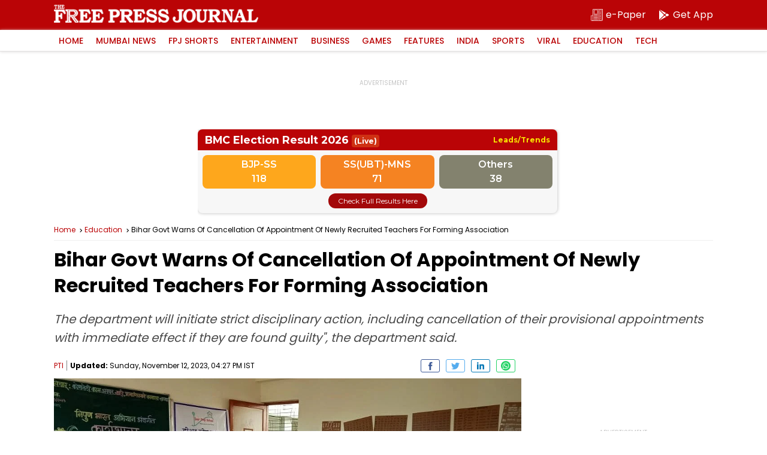

--- FILE ---
content_type: text/html; charset=utf-8
request_url: https://www.google.com/recaptcha/api2/aframe
body_size: 268
content:
<!DOCTYPE HTML><html><head><meta http-equiv="content-type" content="text/html; charset=UTF-8"></head><body><script nonce="Kt02vq821CMZTTr_D3gNaw">/** Anti-fraud and anti-abuse applications only. See google.com/recaptcha */ try{var clients={'sodar':'https://pagead2.googlesyndication.com/pagead/sodar?'};window.addEventListener("message",function(a){try{if(a.source===window.parent){var b=JSON.parse(a.data);var c=clients[b['id']];if(c){var d=document.createElement('img');d.src=c+b['params']+'&rc='+(localStorage.getItem("rc::a")?sessionStorage.getItem("rc::b"):"");window.document.body.appendChild(d);sessionStorage.setItem("rc::e",parseInt(sessionStorage.getItem("rc::e")||0)+1);localStorage.setItem("rc::h",'1768744979755');}}}catch(b){}});window.parent.postMessage("_grecaptcha_ready", "*");}catch(b){}</script></body></html>

--- FILE ---
content_type: application/javascript; charset=utf-8
request_url: https://fundingchoicesmessages.google.com/f/AGSKWxWd34uVV8ePaPPWLuTYVLEnKoB8x1Lcsm8QuwmAEb-NOWytPGmdqF2G-OzUDZpEn2cCp_r_9qUveSsENDSVzRNL9Q9aQFhGB33Xg-3GEhDj_oAx65QHFTDo-EF4vRrA91sLSHIrBJ1pWE7fhRG15oXNVMioD3VS9GjVtPM6r5u6KvMV-aDGVzSBTqAW/_/ad-callback./ad/afc_-banner-ads//adsrotate1right./adv-mobile.
body_size: -1290
content:
window['8b99b902-36d9-4833-8eb2-1867fed856e6'] = true;